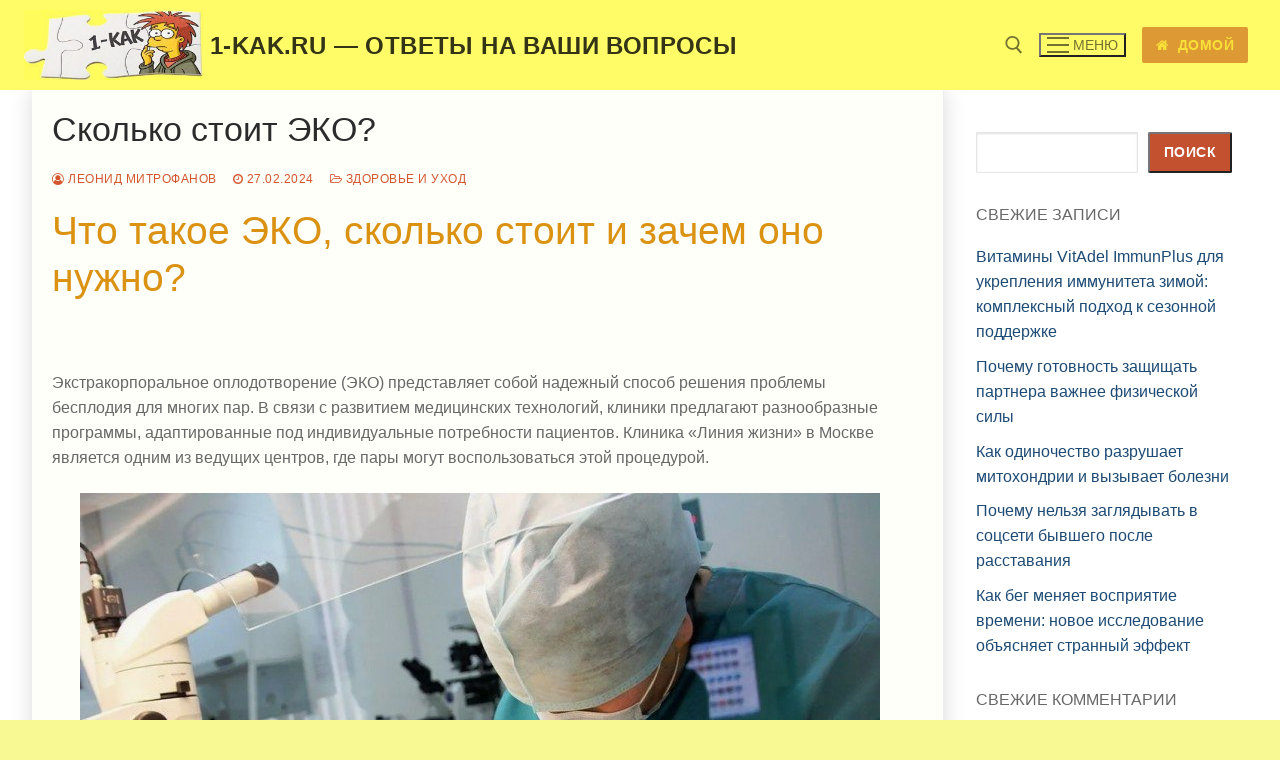

--- FILE ---
content_type: text/html; charset=UTF-8
request_url: https://1-kak.ru/759-skolko-stoit-eko.html
body_size: 22309
content:
<!doctype html>
<html dir="ltr" lang="ru-RU" prefix="og: https://ogp.me/ns#">
<head>
	<meta charset="UTF-8">
	<meta name="viewport" content="width=device-width, initial-scale=1, maximum-scale=10.0, user-scalable=yes">
	<link rel="profile" href="http://gmpg.org/xfn/11">
	<title>Сколько стоит ЭКО? - 1-kak.ru - ответы на ваши вопросы</title>

		<!-- All in One SEO 4.9.3 - aioseo.com -->
	<meta name="description" content="Что такое ЭКО, сколько стоит и зачем оно нужно? Экстракорпоральное оплодотворение (ЭКО) представляет собой надежный способ решения проблемы бесплодия для многих пар. В связи с развитием медицинских технологий, клиники предлагают разнообразные программы, адаптированные под индивидуальные потребности пациентов. Клиника «Линия жизни» в Москве является одним из ведущих центров, где пары могут воспользоваться этой процедурой." />
	<meta name="robots" content="max-image-preview:large" />
	<meta name="author" content="Леонид Митрофанов"/>
	<link rel="canonical" href="https://1-kak.ru/759-skolko-stoit-eko.html" />
	<meta name="generator" content="All in One SEO (AIOSEO) 4.9.3" />
		<meta property="og:locale" content="ru_RU" />
		<meta property="og:site_name" content="1-kak.ru - ответы на ваши вопросы - Портал ответов на вопросы пользователей сети интернет - &quot;что?&quot;, &quot;как?, &quot;почему?&quot;, &quot;зачем?&quot;" />
		<meta property="og:type" content="article" />
		<meta property="og:title" content="Сколько стоит ЭКО? - 1-kak.ru - ответы на ваши вопросы" />
		<meta property="og:description" content="Что такое ЭКО, сколько стоит и зачем оно нужно? Экстракорпоральное оплодотворение (ЭКО) представляет собой надежный способ решения проблемы бесплодия для многих пар. В связи с развитием медицинских технологий, клиники предлагают разнообразные программы, адаптированные под индивидуальные потребности пациентов. Клиника «Линия жизни» в Москве является одним из ведущих центров, где пары могут воспользоваться этой процедурой." />
		<meta property="og:url" content="https://1-kak.ru/759-skolko-stoit-eko.html" />
		<meta property="og:image" content="https://1-kak.ru/wp-content/uploads/2025/06/cropped-1-kak.ru-ikonka-sajta.jpg" />
		<meta property="og:image:secure_url" content="https://1-kak.ru/wp-content/uploads/2025/06/cropped-1-kak.ru-ikonka-sajta.jpg" />
		<meta property="article:published_time" content="-001-11-30T00:00:00+00:00" />
		<meta property="article:modified_time" content="-001-11-30T00:00:00+00:00" />
		<meta name="twitter:card" content="summary_large_image" />
		<meta name="twitter:title" content="Сколько стоит ЭКО? - 1-kak.ru - ответы на ваши вопросы" />
		<meta name="twitter:description" content="Что такое ЭКО, сколько стоит и зачем оно нужно? Экстракорпоральное оплодотворение (ЭКО) представляет собой надежный способ решения проблемы бесплодия для многих пар. В связи с развитием медицинских технологий, клиники предлагают разнообразные программы, адаптированные под индивидуальные потребности пациентов. Клиника «Линия жизни» в Москве является одним из ведущих центров, где пары могут воспользоваться этой процедурой." />
		<meta name="twitter:image" content="https://1-kak.ru/wp-content/uploads/2025/06/cropped-1-kak.ru-ikonka-sajta.jpg" />
		<script type="application/ld+json" class="aioseo-schema">
			{"@context":"https:\/\/schema.org","@graph":[{"@type":"BlogPosting","@id":"https:\/\/1-kak.ru\/759-skolko-stoit-eko.html#blogposting","name":"\u0421\u043a\u043e\u043b\u044c\u043a\u043e \u0441\u0442\u043e\u0438\u0442 \u042d\u041a\u041e? - 1-kak.ru - \u043e\u0442\u0432\u0435\u0442\u044b \u043d\u0430 \u0432\u0430\u0448\u0438 \u0432\u043e\u043f\u0440\u043e\u0441\u044b","headline":"\u0421\u043a\u043e\u043b\u044c\u043a\u043e \u0441\u0442\u043e\u0438\u0442 \u042d\u041a\u041e?","author":{"@id":"https:\/\/1-kak.ru\/author\/leomit#author"},"publisher":{"@id":"https:\/\/1-kak.ru\/#organization"},"image":{"@type":"ImageObject","url":"https:\/\/1-kak.ru\/wp-content\/uploads\/posts\/2024-02\/1709061399_eko-for.jpg","@id":"https:\/\/1-kak.ru\/759-skolko-stoit-eko.html\/#articleImage"},"datePublished":"2024-02-27T22:18:53+03:00","dateModified":"-0001-11-30T00:00:00+03:00","inLanguage":"ru-RU","mainEntityOfPage":{"@id":"https:\/\/1-kak.ru\/759-skolko-stoit-eko.html#webpage"},"isPartOf":{"@id":"https:\/\/1-kak.ru\/759-skolko-stoit-eko.html#webpage"},"articleSection":"\u0417\u0434\u043e\u0440\u043e\u0432\u044c\u0435 \u0438 \u0443\u0445\u043e\u0434"},{"@type":"BreadcrumbList","@id":"https:\/\/1-kak.ru\/759-skolko-stoit-eko.html#breadcrumblist","itemListElement":[{"@type":"ListItem","@id":"https:\/\/1-kak.ru#listItem","position":1,"name":"Home","item":"https:\/\/1-kak.ru","nextItem":{"@type":"ListItem","@id":"https:\/\/1-kak.ru\/category\/zdorove-i-uhod#listItem","name":"\u0417\u0434\u043e\u0440\u043e\u0432\u044c\u0435 \u0438 \u0443\u0445\u043e\u0434"}},{"@type":"ListItem","@id":"https:\/\/1-kak.ru\/category\/zdorove-i-uhod#listItem","position":2,"name":"\u0417\u0434\u043e\u0440\u043e\u0432\u044c\u0435 \u0438 \u0443\u0445\u043e\u0434","item":"https:\/\/1-kak.ru\/category\/zdorove-i-uhod","nextItem":{"@type":"ListItem","@id":"https:\/\/1-kak.ru\/759-skolko-stoit-eko.html#listItem","name":"\u0421\u043a\u043e\u043b\u044c\u043a\u043e \u0441\u0442\u043e\u0438\u0442 \u042d\u041a\u041e?"},"previousItem":{"@type":"ListItem","@id":"https:\/\/1-kak.ru#listItem","name":"Home"}},{"@type":"ListItem","@id":"https:\/\/1-kak.ru\/759-skolko-stoit-eko.html#listItem","position":3,"name":"\u0421\u043a\u043e\u043b\u044c\u043a\u043e \u0441\u0442\u043e\u0438\u0442 \u042d\u041a\u041e?","previousItem":{"@type":"ListItem","@id":"https:\/\/1-kak.ru\/category\/zdorove-i-uhod#listItem","name":"\u0417\u0434\u043e\u0440\u043e\u0432\u044c\u0435 \u0438 \u0443\u0445\u043e\u0434"}}]},{"@type":"Organization","@id":"https:\/\/1-kak.ru\/#organization","name":"1-kak.ru - \u043e\u0442\u0432\u0435\u0442\u044b \u043d\u0430 \u0432\u0430\u0448\u0438 \u0432\u043e\u043f\u0440\u043e\u0441\u044b","description":"\u041f\u043e\u0440\u0442\u0430\u043b \u043e\u0442\u0432\u0435\u0442\u043e\u0432 \u043d\u0430 \u0432\u043e\u043f\u0440\u043e\u0441\u044b \u043f\u043e\u043b\u044c\u0437\u043e\u0432\u0430\u0442\u0435\u043b\u0435\u0439 \u0441\u0435\u0442\u0438 \u0438\u043d\u0442\u0435\u0440\u043d\u0435\u0442 - \"\u0447\u0442\u043e?\", \"\u043a\u0430\u043a?, \"\u043f\u043e\u0447\u0435\u043c\u0443?\", \"\u0437\u0430\u0447\u0435\u043c?\"","url":"https:\/\/1-kak.ru\/","logo":{"@type":"ImageObject","url":"https:\/\/1-kak.ru\/wp-content\/uploads\/2025\/06\/cropped-1-kak.ru-ikonka-sajta.jpg","@id":"https:\/\/1-kak.ru\/759-skolko-stoit-eko.html\/#organizationLogo","width":300,"height":118,"caption":"cropped-1-kak.ru-ikonka-sajta.jpg"},"image":{"@id":"https:\/\/1-kak.ru\/759-skolko-stoit-eko.html\/#organizationLogo"}},{"@type":"Person","@id":"https:\/\/1-kak.ru\/author\/leomit#author","url":"https:\/\/1-kak.ru\/author\/leomit","name":"\u041b\u0435\u043e\u043d\u0438\u0434 \u041c\u0438\u0442\u0440\u043e\u0444\u0430\u043d\u043e\u0432","image":{"@type":"ImageObject","@id":"https:\/\/1-kak.ru\/759-skolko-stoit-eko.html#authorImage","url":"https:\/\/secure.gravatar.com\/avatar\/2eb36081b25b87878fe32bb55162da55b959ab39d9a10935d08fb7aa8929f077?s=96&d=retro&r=g","width":96,"height":96,"caption":"\u041b\u0435\u043e\u043d\u0438\u0434 \u041c\u0438\u0442\u0440\u043e\u0444\u0430\u043d\u043e\u0432"}},{"@type":"WebPage","@id":"https:\/\/1-kak.ru\/759-skolko-stoit-eko.html#webpage","url":"https:\/\/1-kak.ru\/759-skolko-stoit-eko.html","name":"\u0421\u043a\u043e\u043b\u044c\u043a\u043e \u0441\u0442\u043e\u0438\u0442 \u042d\u041a\u041e? - 1-kak.ru - \u043e\u0442\u0432\u0435\u0442\u044b \u043d\u0430 \u0432\u0430\u0448\u0438 \u0432\u043e\u043f\u0440\u043e\u0441\u044b","description":"\u0427\u0442\u043e \u0442\u0430\u043a\u043e\u0435 \u042d\u041a\u041e, \u0441\u043a\u043e\u043b\u044c\u043a\u043e \u0441\u0442\u043e\u0438\u0442 \u0438 \u0437\u0430\u0447\u0435\u043c \u043e\u043d\u043e \u043d\u0443\u0436\u043d\u043e? \u042d\u043a\u0441\u0442\u0440\u0430\u043a\u043e\u0440\u043f\u043e\u0440\u0430\u043b\u044c\u043d\u043e\u0435 \u043e\u043f\u043b\u043e\u0434\u043e\u0442\u0432\u043e\u0440\u0435\u043d\u0438\u0435 (\u042d\u041a\u041e) \u043f\u0440\u0435\u0434\u0441\u0442\u0430\u0432\u043b\u044f\u0435\u0442 \u0441\u043e\u0431\u043e\u0439 \u043d\u0430\u0434\u0435\u0436\u043d\u044b\u0439 \u0441\u043f\u043e\u0441\u043e\u0431 \u0440\u0435\u0448\u0435\u043d\u0438\u044f \u043f\u0440\u043e\u0431\u043b\u0435\u043c\u044b \u0431\u0435\u0441\u043f\u043b\u043e\u0434\u0438\u044f \u0434\u043b\u044f \u043c\u043d\u043e\u0433\u0438\u0445 \u043f\u0430\u0440. \u0412 \u0441\u0432\u044f\u0437\u0438 \u0441 \u0440\u0430\u0437\u0432\u0438\u0442\u0438\u0435\u043c \u043c\u0435\u0434\u0438\u0446\u0438\u043d\u0441\u043a\u0438\u0445 \u0442\u0435\u0445\u043d\u043e\u043b\u043e\u0433\u0438\u0439, \u043a\u043b\u0438\u043d\u0438\u043a\u0438 \u043f\u0440\u0435\u0434\u043b\u0430\u0433\u0430\u044e\u0442 \u0440\u0430\u0437\u043d\u043e\u043e\u0431\u0440\u0430\u0437\u043d\u044b\u0435 \u043f\u0440\u043e\u0433\u0440\u0430\u043c\u043c\u044b, \u0430\u0434\u0430\u043f\u0442\u0438\u0440\u043e\u0432\u0430\u043d\u043d\u044b\u0435 \u043f\u043e\u0434 \u0438\u043d\u0434\u0438\u0432\u0438\u0434\u0443\u0430\u043b\u044c\u043d\u044b\u0435 \u043f\u043e\u0442\u0440\u0435\u0431\u043d\u043e\u0441\u0442\u0438 \u043f\u0430\u0446\u0438\u0435\u043d\u0442\u043e\u0432. \u041a\u043b\u0438\u043d\u0438\u043a\u0430 \u00ab\u041b\u0438\u043d\u0438\u044f \u0436\u0438\u0437\u043d\u0438\u00bb \u0432 \u041c\u043e\u0441\u043a\u0432\u0435 \u044f\u0432\u043b\u044f\u0435\u0442\u0441\u044f \u043e\u0434\u043d\u0438\u043c \u0438\u0437 \u0432\u0435\u0434\u0443\u0449\u0438\u0445 \u0446\u0435\u043d\u0442\u0440\u043e\u0432, \u0433\u0434\u0435 \u043f\u0430\u0440\u044b \u043c\u043e\u0433\u0443\u0442 \u0432\u043e\u0441\u043f\u043e\u043b\u044c\u0437\u043e\u0432\u0430\u0442\u044c\u0441\u044f \u044d\u0442\u043e\u0439 \u043f\u0440\u043e\u0446\u0435\u0434\u0443\u0440\u043e\u0439.","inLanguage":"ru-RU","isPartOf":{"@id":"https:\/\/1-kak.ru\/#website"},"breadcrumb":{"@id":"https:\/\/1-kak.ru\/759-skolko-stoit-eko.html#breadcrumblist"},"author":{"@id":"https:\/\/1-kak.ru\/author\/leomit#author"},"creator":{"@id":"https:\/\/1-kak.ru\/author\/leomit#author"},"datePublished":"2024-02-27T22:18:53+03:00","dateModified":"-0001-11-30T00:00:00+03:00"},{"@type":"WebSite","@id":"https:\/\/1-kak.ru\/#website","url":"https:\/\/1-kak.ru\/","name":"1-kak.ru - \u043e\u0442\u0432\u0435\u0442\u044b \u043d\u0430 \u0432\u0430\u0448\u0438 \u0432\u043e\u043f\u0440\u043e\u0441\u044b","description":"\u041f\u043e\u0440\u0442\u0430\u043b \u043e\u0442\u0432\u0435\u0442\u043e\u0432 \u043d\u0430 \u0432\u043e\u043f\u0440\u043e\u0441\u044b \u043f\u043e\u043b\u044c\u0437\u043e\u0432\u0430\u0442\u0435\u043b\u0435\u0439 \u0441\u0435\u0442\u0438 \u0438\u043d\u0442\u0435\u0440\u043d\u0435\u0442 - \"\u0447\u0442\u043e?\", \"\u043a\u0430\u043a?, \"\u043f\u043e\u0447\u0435\u043c\u0443?\", \"\u0437\u0430\u0447\u0435\u043c?\"","inLanguage":"ru-RU","publisher":{"@id":"https:\/\/1-kak.ru\/#organization"}}]}
		</script>
		<!-- All in One SEO -->

<link rel="alternate" type="application/rss+xml" title="1-kak.ru - ответы на ваши вопросы &raquo; Лента" href="https://1-kak.ru/feed" />
<link rel="alternate" type="application/rss+xml" title="1-kak.ru - ответы на ваши вопросы &raquo; Лента комментариев" href="https://1-kak.ru/comments/feed" />
<link rel="alternate" type="application/rss+xml" title="1-kak.ru - ответы на ваши вопросы &raquo; Лента комментариев к &laquo;Сколько стоит ЭКО?&raquo;" href="https://1-kak.ru/759-skolko-stoit-eko.html/feed" />
<link rel="alternate" title="oEmbed (JSON)" type="application/json+oembed" href="https://1-kak.ru/wp-json/oembed/1.0/embed?url=https%3A%2F%2F1-kak.ru%2F759-skolko-stoit-eko.html" />
<link rel="alternate" title="oEmbed (XML)" type="text/xml+oembed" href="https://1-kak.ru/wp-json/oembed/1.0/embed?url=https%3A%2F%2F1-kak.ru%2F759-skolko-stoit-eko.html&#038;format=xml" />
		<style>
			.lazyload,
			.lazyloading {
				max-width: 100%;
			}
		</style>
		<style id='wp-img-auto-sizes-contain-inline-css' type='text/css'>
img:is([sizes=auto i],[sizes^="auto," i]){contain-intrinsic-size:3000px 1500px}
/*# sourceURL=wp-img-auto-sizes-contain-inline-css */
</style>
<style id='wp-emoji-styles-inline-css' type='text/css'>

	img.wp-smiley, img.emoji {
		display: inline !important;
		border: none !important;
		box-shadow: none !important;
		height: 1em !important;
		width: 1em !important;
		margin: 0 0.07em !important;
		vertical-align: -0.1em !important;
		background: none !important;
		padding: 0 !important;
	}
/*# sourceURL=wp-emoji-styles-inline-css */
</style>
<style id='wp-block-library-inline-css' type='text/css'>
:root{--wp-block-synced-color:#7a00df;--wp-block-synced-color--rgb:122,0,223;--wp-bound-block-color:var(--wp-block-synced-color);--wp-editor-canvas-background:#ddd;--wp-admin-theme-color:#007cba;--wp-admin-theme-color--rgb:0,124,186;--wp-admin-theme-color-darker-10:#006ba1;--wp-admin-theme-color-darker-10--rgb:0,107,160.5;--wp-admin-theme-color-darker-20:#005a87;--wp-admin-theme-color-darker-20--rgb:0,90,135;--wp-admin-border-width-focus:2px}@media (min-resolution:192dpi){:root{--wp-admin-border-width-focus:1.5px}}.wp-element-button{cursor:pointer}:root .has-very-light-gray-background-color{background-color:#eee}:root .has-very-dark-gray-background-color{background-color:#313131}:root .has-very-light-gray-color{color:#eee}:root .has-very-dark-gray-color{color:#313131}:root .has-vivid-green-cyan-to-vivid-cyan-blue-gradient-background{background:linear-gradient(135deg,#00d084,#0693e3)}:root .has-purple-crush-gradient-background{background:linear-gradient(135deg,#34e2e4,#4721fb 50%,#ab1dfe)}:root .has-hazy-dawn-gradient-background{background:linear-gradient(135deg,#faaca8,#dad0ec)}:root .has-subdued-olive-gradient-background{background:linear-gradient(135deg,#fafae1,#67a671)}:root .has-atomic-cream-gradient-background{background:linear-gradient(135deg,#fdd79a,#004a59)}:root .has-nightshade-gradient-background{background:linear-gradient(135deg,#330968,#31cdcf)}:root .has-midnight-gradient-background{background:linear-gradient(135deg,#020381,#2874fc)}:root{--wp--preset--font-size--normal:16px;--wp--preset--font-size--huge:42px}.has-regular-font-size{font-size:1em}.has-larger-font-size{font-size:2.625em}.has-normal-font-size{font-size:var(--wp--preset--font-size--normal)}.has-huge-font-size{font-size:var(--wp--preset--font-size--huge)}.has-text-align-center{text-align:center}.has-text-align-left{text-align:left}.has-text-align-right{text-align:right}.has-fit-text{white-space:nowrap!important}#end-resizable-editor-section{display:none}.aligncenter{clear:both}.items-justified-left{justify-content:flex-start}.items-justified-center{justify-content:center}.items-justified-right{justify-content:flex-end}.items-justified-space-between{justify-content:space-between}.screen-reader-text{border:0;clip-path:inset(50%);height:1px;margin:-1px;overflow:hidden;padding:0;position:absolute;width:1px;word-wrap:normal!important}.screen-reader-text:focus{background-color:#ddd;clip-path:none;color:#444;display:block;font-size:1em;height:auto;left:5px;line-height:normal;padding:15px 23px 14px;text-decoration:none;top:5px;width:auto;z-index:100000}html :where(.has-border-color){border-style:solid}html :where([style*=border-top-color]){border-top-style:solid}html :where([style*=border-right-color]){border-right-style:solid}html :where([style*=border-bottom-color]){border-bottom-style:solid}html :where([style*=border-left-color]){border-left-style:solid}html :where([style*=border-width]){border-style:solid}html :where([style*=border-top-width]){border-top-style:solid}html :where([style*=border-right-width]){border-right-style:solid}html :where([style*=border-bottom-width]){border-bottom-style:solid}html :where([style*=border-left-width]){border-left-style:solid}html :where(img[class*=wp-image-]){height:auto;max-width:100%}:where(figure){margin:0 0 1em}html :where(.is-position-sticky){--wp-admin--admin-bar--position-offset:var(--wp-admin--admin-bar--height,0px)}@media screen and (max-width:600px){html :where(.is-position-sticky){--wp-admin--admin-bar--position-offset:0px}}

/*# sourceURL=wp-block-library-inline-css */
</style><style id='wp-block-categories-inline-css' type='text/css'>
.wp-block-categories{box-sizing:border-box}.wp-block-categories.alignleft{margin-right:2em}.wp-block-categories.alignright{margin-left:2em}.wp-block-categories.wp-block-categories-dropdown.aligncenter{text-align:center}.wp-block-categories .wp-block-categories__label{display:block;width:100%}
/*# sourceURL=https://1-kak.ru/wp-includes/blocks/categories/style.min.css */
</style>
<style id='wp-block-heading-inline-css' type='text/css'>
h1:where(.wp-block-heading).has-background,h2:where(.wp-block-heading).has-background,h3:where(.wp-block-heading).has-background,h4:where(.wp-block-heading).has-background,h5:where(.wp-block-heading).has-background,h6:where(.wp-block-heading).has-background{padding:1.25em 2.375em}h1.has-text-align-left[style*=writing-mode]:where([style*=vertical-lr]),h1.has-text-align-right[style*=writing-mode]:where([style*=vertical-rl]),h2.has-text-align-left[style*=writing-mode]:where([style*=vertical-lr]),h2.has-text-align-right[style*=writing-mode]:where([style*=vertical-rl]),h3.has-text-align-left[style*=writing-mode]:where([style*=vertical-lr]),h3.has-text-align-right[style*=writing-mode]:where([style*=vertical-rl]),h4.has-text-align-left[style*=writing-mode]:where([style*=vertical-lr]),h4.has-text-align-right[style*=writing-mode]:where([style*=vertical-rl]),h5.has-text-align-left[style*=writing-mode]:where([style*=vertical-lr]),h5.has-text-align-right[style*=writing-mode]:where([style*=vertical-rl]),h6.has-text-align-left[style*=writing-mode]:where([style*=vertical-lr]),h6.has-text-align-right[style*=writing-mode]:where([style*=vertical-rl]){rotate:180deg}
/*# sourceURL=https://1-kak.ru/wp-includes/blocks/heading/style.min.css */
</style>
<style id='wp-block-latest-comments-inline-css' type='text/css'>
ol.wp-block-latest-comments{box-sizing:border-box;margin-left:0}:where(.wp-block-latest-comments:not([style*=line-height] .wp-block-latest-comments__comment)){line-height:1.1}:where(.wp-block-latest-comments:not([style*=line-height] .wp-block-latest-comments__comment-excerpt p)){line-height:1.8}.has-dates :where(.wp-block-latest-comments:not([style*=line-height])),.has-excerpts :where(.wp-block-latest-comments:not([style*=line-height])){line-height:1.5}.wp-block-latest-comments .wp-block-latest-comments{padding-left:0}.wp-block-latest-comments__comment{list-style:none;margin-bottom:1em}.has-avatars .wp-block-latest-comments__comment{list-style:none;min-height:2.25em}.has-avatars .wp-block-latest-comments__comment .wp-block-latest-comments__comment-excerpt,.has-avatars .wp-block-latest-comments__comment .wp-block-latest-comments__comment-meta{margin-left:3.25em}.wp-block-latest-comments__comment-excerpt p{font-size:.875em;margin:.36em 0 1.4em}.wp-block-latest-comments__comment-date{display:block;font-size:.75em}.wp-block-latest-comments .avatar,.wp-block-latest-comments__comment-avatar{border-radius:1.5em;display:block;float:left;height:2.5em;margin-right:.75em;width:2.5em}.wp-block-latest-comments[class*=-font-size] a,.wp-block-latest-comments[style*=font-size] a{font-size:inherit}
/*# sourceURL=https://1-kak.ru/wp-includes/blocks/latest-comments/style.min.css */
</style>
<style id='wp-block-latest-posts-inline-css' type='text/css'>
.wp-block-latest-posts{box-sizing:border-box}.wp-block-latest-posts.alignleft{margin-right:2em}.wp-block-latest-posts.alignright{margin-left:2em}.wp-block-latest-posts.wp-block-latest-posts__list{list-style:none}.wp-block-latest-posts.wp-block-latest-posts__list li{clear:both;overflow-wrap:break-word}.wp-block-latest-posts.is-grid{display:flex;flex-wrap:wrap}.wp-block-latest-posts.is-grid li{margin:0 1.25em 1.25em 0;width:100%}@media (min-width:600px){.wp-block-latest-posts.columns-2 li{width:calc(50% - .625em)}.wp-block-latest-posts.columns-2 li:nth-child(2n){margin-right:0}.wp-block-latest-posts.columns-3 li{width:calc(33.33333% - .83333em)}.wp-block-latest-posts.columns-3 li:nth-child(3n){margin-right:0}.wp-block-latest-posts.columns-4 li{width:calc(25% - .9375em)}.wp-block-latest-posts.columns-4 li:nth-child(4n){margin-right:0}.wp-block-latest-posts.columns-5 li{width:calc(20% - 1em)}.wp-block-latest-posts.columns-5 li:nth-child(5n){margin-right:0}.wp-block-latest-posts.columns-6 li{width:calc(16.66667% - 1.04167em)}.wp-block-latest-posts.columns-6 li:nth-child(6n){margin-right:0}}:root :where(.wp-block-latest-posts.is-grid){padding:0}:root :where(.wp-block-latest-posts.wp-block-latest-posts__list){padding-left:0}.wp-block-latest-posts__post-author,.wp-block-latest-posts__post-date{display:block;font-size:.8125em}.wp-block-latest-posts__post-excerpt,.wp-block-latest-posts__post-full-content{margin-bottom:1em;margin-top:.5em}.wp-block-latest-posts__featured-image a{display:inline-block}.wp-block-latest-posts__featured-image img{height:auto;max-width:100%;width:auto}.wp-block-latest-posts__featured-image.alignleft{float:left;margin-right:1em}.wp-block-latest-posts__featured-image.alignright{float:right;margin-left:1em}.wp-block-latest-posts__featured-image.aligncenter{margin-bottom:1em;text-align:center}
/*# sourceURL=https://1-kak.ru/wp-includes/blocks/latest-posts/style.min.css */
</style>
<style id='wp-block-search-inline-css' type='text/css'>
.wp-block-search__button{margin-left:10px;word-break:normal}.wp-block-search__button.has-icon{line-height:0}.wp-block-search__button svg{height:1.25em;min-height:24px;min-width:24px;width:1.25em;fill:currentColor;vertical-align:text-bottom}:where(.wp-block-search__button){border:1px solid #ccc;padding:6px 10px}.wp-block-search__inside-wrapper{display:flex;flex:auto;flex-wrap:nowrap;max-width:100%}.wp-block-search__label{width:100%}.wp-block-search.wp-block-search__button-only .wp-block-search__button{box-sizing:border-box;display:flex;flex-shrink:0;justify-content:center;margin-left:0;max-width:100%}.wp-block-search.wp-block-search__button-only .wp-block-search__inside-wrapper{min-width:0!important;transition-property:width}.wp-block-search.wp-block-search__button-only .wp-block-search__input{flex-basis:100%;transition-duration:.3s}.wp-block-search.wp-block-search__button-only.wp-block-search__searchfield-hidden,.wp-block-search.wp-block-search__button-only.wp-block-search__searchfield-hidden .wp-block-search__inside-wrapper{overflow:hidden}.wp-block-search.wp-block-search__button-only.wp-block-search__searchfield-hidden .wp-block-search__input{border-left-width:0!important;border-right-width:0!important;flex-basis:0;flex-grow:0;margin:0;min-width:0!important;padding-left:0!important;padding-right:0!important;width:0!important}:where(.wp-block-search__input){appearance:none;border:1px solid #949494;flex-grow:1;font-family:inherit;font-size:inherit;font-style:inherit;font-weight:inherit;letter-spacing:inherit;line-height:inherit;margin-left:0;margin-right:0;min-width:3rem;padding:8px;text-decoration:unset!important;text-transform:inherit}:where(.wp-block-search__button-inside .wp-block-search__inside-wrapper){background-color:#fff;border:1px solid #949494;box-sizing:border-box;padding:4px}:where(.wp-block-search__button-inside .wp-block-search__inside-wrapper) .wp-block-search__input{border:none;border-radius:0;padding:0 4px}:where(.wp-block-search__button-inside .wp-block-search__inside-wrapper) .wp-block-search__input:focus{outline:none}:where(.wp-block-search__button-inside .wp-block-search__inside-wrapper) :where(.wp-block-search__button){padding:4px 8px}.wp-block-search.aligncenter .wp-block-search__inside-wrapper{margin:auto}.wp-block[data-align=right] .wp-block-search.wp-block-search__button-only .wp-block-search__inside-wrapper{float:right}
/*# sourceURL=https://1-kak.ru/wp-includes/blocks/search/style.min.css */
</style>
<style id='wp-block-group-inline-css' type='text/css'>
.wp-block-group{box-sizing:border-box}:where(.wp-block-group.wp-block-group-is-layout-constrained){position:relative}
/*# sourceURL=https://1-kak.ru/wp-includes/blocks/group/style.min.css */
</style>
<style id='global-styles-inline-css' type='text/css'>
:root{--wp--preset--aspect-ratio--square: 1;--wp--preset--aspect-ratio--4-3: 4/3;--wp--preset--aspect-ratio--3-4: 3/4;--wp--preset--aspect-ratio--3-2: 3/2;--wp--preset--aspect-ratio--2-3: 2/3;--wp--preset--aspect-ratio--16-9: 16/9;--wp--preset--aspect-ratio--9-16: 9/16;--wp--preset--color--black: #000000;--wp--preset--color--cyan-bluish-gray: #abb8c3;--wp--preset--color--white: #ffffff;--wp--preset--color--pale-pink: #f78da7;--wp--preset--color--vivid-red: #cf2e2e;--wp--preset--color--luminous-vivid-orange: #ff6900;--wp--preset--color--luminous-vivid-amber: #fcb900;--wp--preset--color--light-green-cyan: #7bdcb5;--wp--preset--color--vivid-green-cyan: #00d084;--wp--preset--color--pale-cyan-blue: #8ed1fc;--wp--preset--color--vivid-cyan-blue: #0693e3;--wp--preset--color--vivid-purple: #9b51e0;--wp--preset--gradient--vivid-cyan-blue-to-vivid-purple: linear-gradient(135deg,rgb(6,147,227) 0%,rgb(155,81,224) 100%);--wp--preset--gradient--light-green-cyan-to-vivid-green-cyan: linear-gradient(135deg,rgb(122,220,180) 0%,rgb(0,208,130) 100%);--wp--preset--gradient--luminous-vivid-amber-to-luminous-vivid-orange: linear-gradient(135deg,rgb(252,185,0) 0%,rgb(255,105,0) 100%);--wp--preset--gradient--luminous-vivid-orange-to-vivid-red: linear-gradient(135deg,rgb(255,105,0) 0%,rgb(207,46,46) 100%);--wp--preset--gradient--very-light-gray-to-cyan-bluish-gray: linear-gradient(135deg,rgb(238,238,238) 0%,rgb(169,184,195) 100%);--wp--preset--gradient--cool-to-warm-spectrum: linear-gradient(135deg,rgb(74,234,220) 0%,rgb(151,120,209) 20%,rgb(207,42,186) 40%,rgb(238,44,130) 60%,rgb(251,105,98) 80%,rgb(254,248,76) 100%);--wp--preset--gradient--blush-light-purple: linear-gradient(135deg,rgb(255,206,236) 0%,rgb(152,150,240) 100%);--wp--preset--gradient--blush-bordeaux: linear-gradient(135deg,rgb(254,205,165) 0%,rgb(254,45,45) 50%,rgb(107,0,62) 100%);--wp--preset--gradient--luminous-dusk: linear-gradient(135deg,rgb(255,203,112) 0%,rgb(199,81,192) 50%,rgb(65,88,208) 100%);--wp--preset--gradient--pale-ocean: linear-gradient(135deg,rgb(255,245,203) 0%,rgb(182,227,212) 50%,rgb(51,167,181) 100%);--wp--preset--gradient--electric-grass: linear-gradient(135deg,rgb(202,248,128) 0%,rgb(113,206,126) 100%);--wp--preset--gradient--midnight: linear-gradient(135deg,rgb(2,3,129) 0%,rgb(40,116,252) 100%);--wp--preset--font-size--small: 13px;--wp--preset--font-size--medium: 20px;--wp--preset--font-size--large: 36px;--wp--preset--font-size--x-large: 42px;--wp--preset--spacing--20: 0.44rem;--wp--preset--spacing--30: 0.67rem;--wp--preset--spacing--40: 1rem;--wp--preset--spacing--50: 1.5rem;--wp--preset--spacing--60: 2.25rem;--wp--preset--spacing--70: 3.38rem;--wp--preset--spacing--80: 5.06rem;--wp--preset--shadow--natural: 6px 6px 9px rgba(0, 0, 0, 0.2);--wp--preset--shadow--deep: 12px 12px 50px rgba(0, 0, 0, 0.4);--wp--preset--shadow--sharp: 6px 6px 0px rgba(0, 0, 0, 0.2);--wp--preset--shadow--outlined: 6px 6px 0px -3px rgb(255, 255, 255), 6px 6px rgb(0, 0, 0);--wp--preset--shadow--crisp: 6px 6px 0px rgb(0, 0, 0);}:where(.is-layout-flex){gap: 0.5em;}:where(.is-layout-grid){gap: 0.5em;}body .is-layout-flex{display: flex;}.is-layout-flex{flex-wrap: wrap;align-items: center;}.is-layout-flex > :is(*, div){margin: 0;}body .is-layout-grid{display: grid;}.is-layout-grid > :is(*, div){margin: 0;}:where(.wp-block-columns.is-layout-flex){gap: 2em;}:where(.wp-block-columns.is-layout-grid){gap: 2em;}:where(.wp-block-post-template.is-layout-flex){gap: 1.25em;}:where(.wp-block-post-template.is-layout-grid){gap: 1.25em;}.has-black-color{color: var(--wp--preset--color--black) !important;}.has-cyan-bluish-gray-color{color: var(--wp--preset--color--cyan-bluish-gray) !important;}.has-white-color{color: var(--wp--preset--color--white) !important;}.has-pale-pink-color{color: var(--wp--preset--color--pale-pink) !important;}.has-vivid-red-color{color: var(--wp--preset--color--vivid-red) !important;}.has-luminous-vivid-orange-color{color: var(--wp--preset--color--luminous-vivid-orange) !important;}.has-luminous-vivid-amber-color{color: var(--wp--preset--color--luminous-vivid-amber) !important;}.has-light-green-cyan-color{color: var(--wp--preset--color--light-green-cyan) !important;}.has-vivid-green-cyan-color{color: var(--wp--preset--color--vivid-green-cyan) !important;}.has-pale-cyan-blue-color{color: var(--wp--preset--color--pale-cyan-blue) !important;}.has-vivid-cyan-blue-color{color: var(--wp--preset--color--vivid-cyan-blue) !important;}.has-vivid-purple-color{color: var(--wp--preset--color--vivid-purple) !important;}.has-black-background-color{background-color: var(--wp--preset--color--black) !important;}.has-cyan-bluish-gray-background-color{background-color: var(--wp--preset--color--cyan-bluish-gray) !important;}.has-white-background-color{background-color: var(--wp--preset--color--white) !important;}.has-pale-pink-background-color{background-color: var(--wp--preset--color--pale-pink) !important;}.has-vivid-red-background-color{background-color: var(--wp--preset--color--vivid-red) !important;}.has-luminous-vivid-orange-background-color{background-color: var(--wp--preset--color--luminous-vivid-orange) !important;}.has-luminous-vivid-amber-background-color{background-color: var(--wp--preset--color--luminous-vivid-amber) !important;}.has-light-green-cyan-background-color{background-color: var(--wp--preset--color--light-green-cyan) !important;}.has-vivid-green-cyan-background-color{background-color: var(--wp--preset--color--vivid-green-cyan) !important;}.has-pale-cyan-blue-background-color{background-color: var(--wp--preset--color--pale-cyan-blue) !important;}.has-vivid-cyan-blue-background-color{background-color: var(--wp--preset--color--vivid-cyan-blue) !important;}.has-vivid-purple-background-color{background-color: var(--wp--preset--color--vivid-purple) !important;}.has-black-border-color{border-color: var(--wp--preset--color--black) !important;}.has-cyan-bluish-gray-border-color{border-color: var(--wp--preset--color--cyan-bluish-gray) !important;}.has-white-border-color{border-color: var(--wp--preset--color--white) !important;}.has-pale-pink-border-color{border-color: var(--wp--preset--color--pale-pink) !important;}.has-vivid-red-border-color{border-color: var(--wp--preset--color--vivid-red) !important;}.has-luminous-vivid-orange-border-color{border-color: var(--wp--preset--color--luminous-vivid-orange) !important;}.has-luminous-vivid-amber-border-color{border-color: var(--wp--preset--color--luminous-vivid-amber) !important;}.has-light-green-cyan-border-color{border-color: var(--wp--preset--color--light-green-cyan) !important;}.has-vivid-green-cyan-border-color{border-color: var(--wp--preset--color--vivid-green-cyan) !important;}.has-pale-cyan-blue-border-color{border-color: var(--wp--preset--color--pale-cyan-blue) !important;}.has-vivid-cyan-blue-border-color{border-color: var(--wp--preset--color--vivid-cyan-blue) !important;}.has-vivid-purple-border-color{border-color: var(--wp--preset--color--vivid-purple) !important;}.has-vivid-cyan-blue-to-vivid-purple-gradient-background{background: var(--wp--preset--gradient--vivid-cyan-blue-to-vivid-purple) !important;}.has-light-green-cyan-to-vivid-green-cyan-gradient-background{background: var(--wp--preset--gradient--light-green-cyan-to-vivid-green-cyan) !important;}.has-luminous-vivid-amber-to-luminous-vivid-orange-gradient-background{background: var(--wp--preset--gradient--luminous-vivid-amber-to-luminous-vivid-orange) !important;}.has-luminous-vivid-orange-to-vivid-red-gradient-background{background: var(--wp--preset--gradient--luminous-vivid-orange-to-vivid-red) !important;}.has-very-light-gray-to-cyan-bluish-gray-gradient-background{background: var(--wp--preset--gradient--very-light-gray-to-cyan-bluish-gray) !important;}.has-cool-to-warm-spectrum-gradient-background{background: var(--wp--preset--gradient--cool-to-warm-spectrum) !important;}.has-blush-light-purple-gradient-background{background: var(--wp--preset--gradient--blush-light-purple) !important;}.has-blush-bordeaux-gradient-background{background: var(--wp--preset--gradient--blush-bordeaux) !important;}.has-luminous-dusk-gradient-background{background: var(--wp--preset--gradient--luminous-dusk) !important;}.has-pale-ocean-gradient-background{background: var(--wp--preset--gradient--pale-ocean) !important;}.has-electric-grass-gradient-background{background: var(--wp--preset--gradient--electric-grass) !important;}.has-midnight-gradient-background{background: var(--wp--preset--gradient--midnight) !important;}.has-small-font-size{font-size: var(--wp--preset--font-size--small) !important;}.has-medium-font-size{font-size: var(--wp--preset--font-size--medium) !important;}.has-large-font-size{font-size: var(--wp--preset--font-size--large) !important;}.has-x-large-font-size{font-size: var(--wp--preset--font-size--x-large) !important;}
/*# sourceURL=global-styles-inline-css */
</style>

<style id='classic-theme-styles-inline-css' type='text/css'>
/*! This file is auto-generated */
.wp-block-button__link{color:#fff;background-color:#32373c;border-radius:9999px;box-shadow:none;text-decoration:none;padding:calc(.667em + 2px) calc(1.333em + 2px);font-size:1.125em}.wp-block-file__button{background:#32373c;color:#fff;text-decoration:none}
/*# sourceURL=/wp-includes/css/classic-themes.min.css */
</style>
<link rel='stylesheet' id='font-awesome-css' href='https://1-kak.ru/wp-content/themes/customify/assets/fonts/font-awesome/css/font-awesome.min.css?ver=5.0.0' type='text/css' media='all' />
<link rel='stylesheet' id='customify-style-css' href='https://1-kak.ru/wp-content/themes/customify/style.min.css?ver=0.4.10' type='text/css' media='all' />
<style id='customify-style-inline-css' type='text/css'>
.header-top .header--row-inner,body:not(.fl-builder-edit) .button,body:not(.fl-builder-edit) button:not(.menu-mobile-toggle, .components-button, .customize-partial-edit-shortcut-button),body:not(.fl-builder-edit) input[type="button"]:not(.ed_button),button.button,input[type="button"]:not(.ed_button, .components-button, .customize-partial-edit-shortcut-button),input[type="reset"]:not(.components-button, .customize-partial-edit-shortcut-button),input[type="submit"]:not(.components-button, .customize-partial-edit-shortcut-button),.pagination .nav-links > *:hover,.pagination .nav-links span,.nav-menu-desktop.style-full-height .primary-menu-ul > li.current-menu-item > a,.nav-menu-desktop.style-full-height .primary-menu-ul > li.current-menu-ancestor > a,.nav-menu-desktop.style-full-height .primary-menu-ul > li > a:hover,.posts-layout .readmore-button:hover{    background-color: #efc621;}.posts-layout .readmore-button {color: #efc621;}.pagination .nav-links > *:hover,.pagination .nav-links span,.entry-single .tags-links a:hover,.entry-single .cat-links a:hover,.posts-layout .readmore-button,.posts-layout .readmore-button:hover{    border-color: #efc621;}.customify-builder-btn{    background-color: #bc532d;}body{    color: #686868;}abbr, acronym {    border-bottom-color: #686868;}a                {                    color: #1e4b75;}a:hover,a:focus,.link-meta:hover, .link-meta a:hover{    color: #dd3333;}h2 + h3,.comments-area h2 + .comments-title,.h2 + h3,.comments-area .h2 + .comments-title,.page-breadcrumb {    border-top-color: #eaecee;}blockquote,.site-content .widget-area .menu li.current-menu-item > a:before{    border-left-color: #eaecee;}@media screen and (min-width: 64em) {    .comment-list .children li.comment {        border-left-color: #eaecee;    }    .comment-list .children li.comment:after {        background-color: #eaecee;    }}.page-titlebar, .page-breadcrumb,.posts-layout .entry-inner {    border-bottom-color: #eaecee;}.header-search-form .search-field,.entry-content .page-links a,.header-search-modal,.pagination .nav-links > *,.entry-footer .tags-links a, .entry-footer .cat-links a,.search .content-area article,.site-content .widget-area .menu li.current-menu-item > a,.posts-layout .entry-inner,.post-navigation .nav-links,article.comment .comment-meta,.widget-area .widget_pages li a, .widget-area .widget_categories li a, .widget-area .widget_archive li a, .widget-area .widget_meta li a, .widget-area .widget_nav_menu li a, .widget-area .widget_product_categories li a, .widget-area .widget_recent_entries li a, .widget-area .widget_rss li a,.widget-area .widget_recent_comments li{    border-color: #eaecee;}.header-search-modal::before {    border-top-color: #eaecee;    border-left-color: #eaecee;}@media screen and (min-width: 48em) {    .content-sidebar.sidebar_vertical_border .content-area {        border-right-color: #eaecee;    }    .sidebar-content.sidebar_vertical_border .content-area {        border-left-color: #eaecee;    }    .sidebar-sidebar-content.sidebar_vertical_border .sidebar-primary {        border-right-color: #eaecee;    }    .sidebar-sidebar-content.sidebar_vertical_border .sidebar-secondary {        border-right-color: #eaecee;    }    .content-sidebar-sidebar.sidebar_vertical_border .sidebar-primary {        border-left-color: #eaecee;    }    .content-sidebar-sidebar.sidebar_vertical_border .sidebar-secondary {        border-left-color: #eaecee;    }    .sidebar-content-sidebar.sidebar_vertical_border .content-area {        border-left-color: #eaecee;        border-right-color: #eaecee;    }    .sidebar-content-sidebar.sidebar_vertical_border .content-area {        border-left-color: #eaecee;        border-right-color: #eaecee;    }}article.comment .comment-post-author {background: #d35630;}.pagination .nav-links > *,.link-meta,.link-meta a,.color-meta,.entry-single .tags-links:before,.entry-single .cats-links:before{    color: #d35630;}h1, h2, h3, h4, h5, h6 { color: #db9213;}.site-content .widget-title { color: #db9213;}#page-cover {background-image: url("https://1-kak.ru/wp-content/themes/customify/assets/images/default-cover.jpg");}.header--row:not(.header--transparent).header-main .header--row-inner  {background-color: #fffc68;box-shadow: 0px 0px 0px 0px #ffffff ;;} .header--row:not(.header--transparent).header-bottom .header--row-inner  {background-color: #e0a716;} .sub-menu .li-duplicator {display:none !important;}.header-search_icon-item .header-search-modal  {border-style: solid;} .header-search_icon-item .search-field  {border-style: solid;} .dark-mode .header-search_box-item .search-form-fields, .header-search_box-item .search-form-fields  {border-style: solid;} a.item--button  {color: #f9e039; text-decoration-color: #f9e039;background-color: #dd9933;box-shadow: 0px 0px 0px 0px #db5932 ;;} body  {background-color: #f9f993;} .site-content .content-area  {background-color: #FFFFFF;} /* CSS for desktop */#page-cover .page-cover-inner {min-height: 300px;}.header--row.header-top .customify-grid, .header--row.header-top .style-full-height .primary-menu-ul > li > a {min-height: 0px;}.header--row.header-main .customify-grid, .header--row.header-main .style-full-height .primary-menu-ul > li > a {min-height: 90px;}.header--row.header-bottom .customify-grid, .header--row.header-bottom .style-full-height .primary-menu-ul > li > a {min-height: 55px;}.site-header .site-branding img { max-width: 179px; } .site-header .cb-row--mobile .site-branding img { width: 179px; }.header--row .builder-item--logo, .builder-item.builder-item--group .item--inner.builder-item--logo {margin-top: 0px;margin-right: 0px;margin-bottom: 0px;margin-left: 0px;}.header--row .builder-first--nav-icon {text-align: right;}.header-search_icon-item .search-submit {margin-left: -40px;}.header-search_box-item .search-submit{margin-left: -40px;} .header-search_box-item .woo_bootster_search .search-submit{margin-left: -40px;} .header-search_box-item .header-search-form button.search-submit{margin-left:-40px;}.header--row .builder-first--primary-menu {text-align: right;}/* CSS for tablet */@media screen and (max-width: 1024px) { #page-cover .page-cover-inner {min-height: 250px;}.header--row .builder-first--nav-icon {text-align: right;}.header-search_icon-item .search-submit {margin-left: -40px;}.header-search_box-item .search-submit{margin-left: -40px;} .header-search_box-item .woo_bootster_search .search-submit{margin-left: -40px;} .header-search_box-item .header-search-form button.search-submit{margin-left:-40px;} }/* CSS for mobile */@media screen and (max-width: 568px) { #page-cover .page-cover-inner {min-height: 200px;}.header--row.header-top .customify-grid, .header--row.header-top .style-full-height .primary-menu-ul > li > a {min-height: 98px;}.header--row.header-main .customify-grid, .header--row.header-main .style-full-height .primary-menu-ul > li > a {min-height: 40px;}.site-header .site-branding img { max-width: 400px; } .site-header .cb-row--mobile .site-branding img { width: 400px; }.header--row .builder-first--nav-icon {text-align: right;}.header-search_icon-item .search-submit {margin-left: -40px;}.header-search_box-item .search-submit{margin-left: -40px;} .header-search_box-item .woo_bootster_search .search-submit{margin-left: -40px;} .header-search_box-item .header-search-form button.search-submit{margin-left:-40px;} }
/*# sourceURL=customify-style-inline-css */
</style>
<link rel="https://api.w.org/" href="https://1-kak.ru/wp-json/" /><link rel="alternate" title="JSON" type="application/json" href="https://1-kak.ru/wp-json/wp/v2/posts/759" /><link rel="EditURI" type="application/rsd+xml" title="RSD" href="https://1-kak.ru/xmlrpc.php?rsd" />
<meta name="generator" content="WordPress 6.9" />
<link rel='shortlink' href='https://1-kak.ru/?p=759' />
		<script>
			document.documentElement.className = document.documentElement.className.replace('no-js', 'js');
		</script>
				<style>
			.no-js img.lazyload {
				display: none;
			}

			figure.wp-block-image img.lazyloading {
				min-width: 150px;
			}

			.lazyload,
			.lazyloading {
				--smush-placeholder-width: 100px;
				--smush-placeholder-aspect-ratio: 1/1;
				width: var(--smush-image-width, var(--smush-placeholder-width)) !important;
				aspect-ratio: var(--smush-image-aspect-ratio, var(--smush-placeholder-aspect-ratio)) !important;
			}

						.lazyload, .lazyloading {
				opacity: 0;
			}

			.lazyloaded {
				opacity: 1;
				transition: opacity 400ms;
				transition-delay: 0ms;
			}

					</style>
		<link rel="icon" href="https://1-kak.ru/wp-content/uploads/2025/05/fav1ver-1.jpg" sizes="32x32" />
<link rel="icon" href="https://1-kak.ru/wp-content/uploads/2025/05/fav1ver-1.jpg" sizes="192x192" />
<link rel="apple-touch-icon" href="https://1-kak.ru/wp-content/uploads/2025/05/fav1ver-1.jpg" />
<meta name="msapplication-TileImage" content="https://1-kak.ru/wp-content/uploads/2025/05/fav1ver-1.jpg" />
		<style type="text/css" id="wp-custom-css">
			blockquote {
    border-left: 4px solid #db9213;   /* синяя полоса слева */
    margin: 1em 0;
    padding: 0.5em 1em;
    background: #f9f9f9;
    color: #555;
    font-style: italic;
}
#main.content-area {
    background: #fdfff8; /* или другой светлый цвет */
    box-shadow: 0 0 20px rgba(0,0,0,0.15); /* мягкая тень вокруг */
    padding: 20px; /* внутренние отступы, чтобы текст не лип к краю */
}		</style>
		</head>

<body class="wp-singular post-template-default single single-post postid-759 single-format-standard wp-custom-logo wp-theme-customify content-sidebar main-layout-content-sidebar sidebar_vertical_border site-full-width menu_sidebar_slide_left">
<div id="page" class="site box-shadow">
	<a class="skip-link screen-reader-text" href="#site-content">Перейти к содержимому</a>
	<a class="close is-size-medium  close-panel close-sidebar-panel" href="#">
        <span class="hamburger hamburger--squeeze is-active">
            <span class="hamburger-box">
              <span class="hamburger-inner"><span class="screen-reader-text">Меню</span></span>
            </span>
        </span>
        <span class="screen-reader-text">Закрыть</span>
        </a><header id="masthead" class="site-header header-v2"><div id="masthead-inner" class="site-header-inner">							<div  class="header-top header--row layout-full-contained"  id="cb-row--header-top"  data-row-id="top"  data-show-on="desktop">
								<div class="header--row-inner header-top-inner dark-mode">
									<div class="customify-container">
										<div class="customify-grid  cb-row--desktop hide-on-mobile hide-on-tablet customify-grid-middle"><div class="row-v2 row-v2-top no-center"><div class="col-v2 col-v2-left"><div class="item--inner builder-item--html" data-section="header_html" data-item-id="html" ><div class="builder-header-html-item item--html"></div></div></div><div class="col-v2 col-v2-right"><div class="item--inner builder-item--social-icons" data-section="header_social_icons" data-item-id="social-icons" ><ul class="header-social-icons customify-builder-social-icons color-default"></ul></div></div></div></div>									</div>
								</div>
							</div>
														<div  class="header-main header--row layout-fullwidth"  id="cb-row--header-main"  data-row-id="main"  data-show-on="desktop mobile">
								<div class="header--row-inner header-main-inner light-mode">
									<div class="customify-container">
										<div class="customify-grid  cb-row--desktop hide-on-mobile hide-on-tablet customify-grid-middle"><div class="row-v2 row-v2-main no-center"><div class="col-v2 col-v2-left"><div class="item--inner builder-item--logo" data-section="title_tagline" data-item-id="logo" >		<div class="site-branding logo-left">
						<a href="https://1-kak.ru/" class="logo-link" rel="home" itemprop="url">
				<img class="site-img-logo" src="https://1-kak.ru/wp-content/uploads/2025/06/cropped-1-kak.ru-ikonka-sajta.jpg" alt="1-kak.ru &#8212; ответы на ваши вопросы" loading="lazy">
							</a>
			<div class="site-name-desc">						<p class="site-title">
							<a href="https://1-kak.ru/" rel="home">1-kak.ru &#8212; ответы на ваши вопросы</a>
						</p>
						</div>		</div><!-- .site-branding -->
		</div><div class="item--inner builder-item--primary-menu has_menu" data-section="header_menu_primary" data-item-id="primary-menu" ><nav  id="site-navigation-main-desktop" class="site-navigation primary-menu primary-menu-main nav-menu-desktop primary-menu-desktop style-plain"></nav></div></div><div class="col-v2 col-v2-right"><div class="item--inner builder-item--search_icon" data-section="search_icon" data-item-id="search_icon" ><div class="header-search_icon-item item--search_icon">		<a class="search-icon" href="#" aria-label="открыть инструмент поиска">
			<span class="ic-search">
				<svg aria-hidden="true" focusable="false" role="presentation" xmlns="http://www.w3.org/2000/svg" width="20" height="21" viewBox="0 0 20 21">
					<path fill="currentColor" fill-rule="evenodd" d="M12.514 14.906a8.264 8.264 0 0 1-4.322 1.21C3.668 16.116 0 12.513 0 8.07 0 3.626 3.668.023 8.192.023c4.525 0 8.193 3.603 8.193 8.047 0 2.033-.769 3.89-2.035 5.307l4.999 5.552-1.775 1.597-5.06-5.62zm-4.322-.843c3.37 0 6.102-2.684 6.102-5.993 0-3.31-2.732-5.994-6.102-5.994S2.09 4.76 2.09 8.07c0 3.31 2.732 5.993 6.102 5.993z"></path>
				</svg>
			</span>
			<span class="ic-close">
				<svg version="1.1" id="Capa_1" xmlns="http://www.w3.org/2000/svg" xmlns:xlink="http://www.w3.org/1999/xlink" x="0px" y="0px" width="612px" height="612px" viewBox="0 0 612 612" fill="currentColor" style="enable-background:new 0 0 612 612;" xml:space="preserve"><g><g id="cross"><g><polygon points="612,36.004 576.521,0.603 306,270.608 35.478,0.603 0,36.004 270.522,306.011 0,575.997 35.478,611.397 306,341.411 576.521,611.397 612,575.997 341.459,306.011 " /></g></g></g><g></g><g></g><g></g><g></g><g></g><g></g><g></g><g></g><g></g><g></g><g></g><g></g><g></g><g></g><g></g></svg>
			</span>
			<span class="arrow-down"></span>
		</a>
		<div class="header-search-modal-wrapper">
			<form role="search" class="header-search-modal header-search-form" action="https://1-kak.ru/">
				<label>
					<span class="screen-reader-text">Найти:</span>
					<input type="search" class="search-field" placeholder="Поиск ..." value="" name="s" title="Найти:" />
				</label>
				<button type="submit" class="search-submit" aria-label="отправить поиск">
					<svg aria-hidden="true" focusable="false" role="presentation" xmlns="http://www.w3.org/2000/svg" width="20" height="21" viewBox="0 0 20 21">
						<path fill="currentColor" fill-rule="evenodd" d="M12.514 14.906a8.264 8.264 0 0 1-4.322 1.21C3.668 16.116 0 12.513 0 8.07 0 3.626 3.668.023 8.192.023c4.525 0 8.193 3.603 8.193 8.047 0 2.033-.769 3.89-2.035 5.307l4.999 5.552-1.775 1.597-5.06-5.62zm-4.322-.843c3.37 0 6.102-2.684 6.102-5.993 0-3.31-2.732-5.994-6.102-5.994S2.09 4.76 2.09 8.07c0 3.31 2.732 5.993 6.102 5.993z"></path>
					</svg>
				</button>
			</form>
		</div>
		</div></div><div class="item--inner builder-item--nav-icon" data-section="header_menu_icon" data-item-id="nav-icon" >		<button type="button" class="menu-mobile-toggle item-button is-size-desktop-medium is-size-tablet-medium is-size-mobile-medium"  aria-label="nav icon">
			<span class="hamburger hamburger--squeeze">
				<span class="hamburger-box">
					<span class="hamburger-inner"></span>
				</span>
			</span>
			<span class="nav-icon--label hide-on-tablet hide-on-mobile">Меню</span></button>
		</div><div class="item--inner builder-item--button" data-section="header_button" data-item-id="button" ><a href="https://1-kak.ru/" class="item--button customify-btn customify-builder-btn is-icon-before"><i class="fa fa-home"></i> Домой</a></div></div></div></div><div class="cb-row--mobile hide-on-desktop customify-grid customify-grid-middle"><div class="row-v2 row-v2-main no-center"><div class="col-v2 col-v2-left"><div class="item--inner builder-item--logo" data-section="title_tagline" data-item-id="logo" >		<div class="site-branding logo-left">
						<a href="https://1-kak.ru/" class="logo-link" rel="home" itemprop="url">
				<img class="site-img-logo" src="https://1-kak.ru/wp-content/uploads/2025/06/cropped-1-kak.ru-ikonka-sajta.jpg" alt="1-kak.ru &#8212; ответы на ваши вопросы" loading="lazy">
							</a>
			<div class="site-name-desc">						<p class="site-title">
							<a href="https://1-kak.ru/" rel="home">1-kak.ru &#8212; ответы на ваши вопросы</a>
						</p>
						</div>		</div><!-- .site-branding -->
		</div></div><div class="col-v2 col-v2-right"><div class="item--inner builder-item--search_icon" data-section="search_icon" data-item-id="search_icon" ><div class="header-search_icon-item item--search_icon">		<a class="search-icon" href="#" aria-label="открыть инструмент поиска">
			<span class="ic-search">
				<svg aria-hidden="true" focusable="false" role="presentation" xmlns="http://www.w3.org/2000/svg" width="20" height="21" viewBox="0 0 20 21">
					<path fill="currentColor" fill-rule="evenodd" d="M12.514 14.906a8.264 8.264 0 0 1-4.322 1.21C3.668 16.116 0 12.513 0 8.07 0 3.626 3.668.023 8.192.023c4.525 0 8.193 3.603 8.193 8.047 0 2.033-.769 3.89-2.035 5.307l4.999 5.552-1.775 1.597-5.06-5.62zm-4.322-.843c3.37 0 6.102-2.684 6.102-5.993 0-3.31-2.732-5.994-6.102-5.994S2.09 4.76 2.09 8.07c0 3.31 2.732 5.993 6.102 5.993z"></path>
				</svg>
			</span>
			<span class="ic-close">
				<svg version="1.1" id="Capa_1" xmlns="http://www.w3.org/2000/svg" xmlns:xlink="http://www.w3.org/1999/xlink" x="0px" y="0px" width="612px" height="612px" viewBox="0 0 612 612" fill="currentColor" style="enable-background:new 0 0 612 612;" xml:space="preserve"><g><g id="cross"><g><polygon points="612,36.004 576.521,0.603 306,270.608 35.478,0.603 0,36.004 270.522,306.011 0,575.997 35.478,611.397 306,341.411 576.521,611.397 612,575.997 341.459,306.011 " /></g></g></g><g></g><g></g><g></g><g></g><g></g><g></g><g></g><g></g><g></g><g></g><g></g><g></g><g></g><g></g><g></g></svg>
			</span>
			<span class="arrow-down"></span>
		</a>
		<div class="header-search-modal-wrapper">
			<form role="search" class="header-search-modal header-search-form" action="https://1-kak.ru/">
				<label>
					<span class="screen-reader-text">Найти:</span>
					<input type="search" class="search-field" placeholder="Поиск ..." value="" name="s" title="Найти:" />
				</label>
				<button type="submit" class="search-submit" aria-label="отправить поиск">
					<svg aria-hidden="true" focusable="false" role="presentation" xmlns="http://www.w3.org/2000/svg" width="20" height="21" viewBox="0 0 20 21">
						<path fill="currentColor" fill-rule="evenodd" d="M12.514 14.906a8.264 8.264 0 0 1-4.322 1.21C3.668 16.116 0 12.513 0 8.07 0 3.626 3.668.023 8.192.023c4.525 0 8.193 3.603 8.193 8.047 0 2.033-.769 3.89-2.035 5.307l4.999 5.552-1.775 1.597-5.06-5.62zm-4.322-.843c3.37 0 6.102-2.684 6.102-5.993 0-3.31-2.732-5.994-6.102-5.994S2.09 4.76 2.09 8.07c0 3.31 2.732 5.993 6.102 5.993z"></path>
					</svg>
				</button>
			</form>
		</div>
		</div></div><div class="item--inner builder-item--nav-icon" data-section="header_menu_icon" data-item-id="nav-icon" >		<button type="button" class="menu-mobile-toggle item-button is-size-desktop-medium is-size-tablet-medium is-size-mobile-medium"  aria-label="nav icon">
			<span class="hamburger hamburger--squeeze">
				<span class="hamburger-box">
					<span class="hamburger-inner"></span>
				</span>
			</span>
			<span class="nav-icon--label hide-on-tablet hide-on-mobile">Меню</span></button>
		</div></div></div></div>									</div>
								</div>
							</div>
							<div id="header-menu-sidebar" class="header-menu-sidebar menu-sidebar-panel dark-mode"><div id="header-menu-sidebar-bg" class="header-menu-sidebar-bg"><div id="header-menu-sidebar-inner" class="header-menu-sidebar-inner"><div class="builder-item-sidebar mobile-item--html"><div class="item--inner" data-item-id="html" data-section="header_html"><div class="builder-header-html-item item--html"></div></div></div><div class="builder-item-sidebar mobile-item--search_box"><div class="item--inner" data-item-id="search_box" data-section="search_box"><div class="header-search_box-item item--search_box">		<form role="search" class="header-search-form " action="https://1-kak.ru/">
			<div class="search-form-fields">
				<span class="screen-reader-text">Найти:</span>
				
				<input type="search" class="search-field" placeholder="Поиск ..." value="" name="s" title="Найти:" />

							</div>
			<button type="submit" class="search-submit" aria-label="Отправить поиск">
				<svg aria-hidden="true" focusable="false" role="presentation" xmlns="http://www.w3.org/2000/svg" width="20" height="21" viewBox="0 0 20 21">
					<path fill="currentColor" fill-rule="evenodd" d="M12.514 14.906a8.264 8.264 0 0 1-4.322 1.21C3.668 16.116 0 12.513 0 8.07 0 3.626 3.668.023 8.192.023c4.525 0 8.193 3.603 8.193 8.047 0 2.033-.769 3.89-2.035 5.307l4.999 5.552-1.775 1.597-5.06-5.62zm-4.322-.843c3.37 0 6.102-2.684 6.102-5.993 0-3.31-2.732-5.994-6.102-5.994S2.09 4.76 2.09 8.07c0 3.31 2.732 5.993 6.102 5.993z"></path>
				</svg>
			</button>
		</form>
		</div></div></div><div class="builder-item-sidebar mobile-item--primary-menu mobile-item--menu "><div class="item--inner" data-item-id="primary-menu" data-section="header_menu_primary"><nav  id="site-navigation-sidebar-mobile" class="site-navigation primary-menu primary-menu-sidebar nav-menu-mobile primary-menu-mobile style-plain"></nav></div></div><div class="builder-item-sidebar mobile-item--social-icons"><div class="item--inner" data-item-id="social-icons" data-section="header_social_icons"><ul class="header-social-icons customify-builder-social-icons color-default"></ul></div></div><div class="builder-item-sidebar mobile-item--button"><div class="item--inner" data-item-id="button" data-section="header_button"><a href="https://1-kak.ru/" class="item--button customify-btn customify-builder-btn is-icon-before"><i class="fa fa-home"></i> Домой</a></div></div></div></div></div></div></header>	<div id="site-content" class="site-content">
		<div class="customify-container">
			<div class="customify-grid">
				<main id="main" class="content-area customify-col-9_sm-12">
						<div class="content-inner">
				<article id="post-759" class="entry entry-single post-759 post type-post status-publish format-standard hentry category-zdorove-i-uhod">
			<h1 class="entry-title entry--item h2">Сколько стоит ЭКО?</h1>			<div class="entry-meta entry--item text-uppercase text-xsmall link-meta">
				<span class="meta-item byline"> <span class="author vcard"><a class="url fn n" href="https://1-kak.ru/author/leomit"><i class="fa fa-user-circle-o"></i> Леонид Митрофанов</a></span></span><span class="sep"></span><span class="meta-item posted-on"><a href="https://1-kak.ru/759-skolko-stoit-eko.html" rel="bookmark"><i class="fa fa-clock-o" aria-hidden="true"></i> <time class="entry-date published" datetime="2024-02-27T22:18:53+03:00">27.02.2024</time></a></span><span class="sep"></span><span class="meta-item meta-cat"><a href="https://1-kak.ru/category/zdorove-i-uhod" rel="tag"><i class="fa fa-folder-open-o" aria-hidden="true"></i> Здоровье и уход</a></span>			</div><!-- .entry-meta -->
					<div class="entry-content entry--item">
			<h1>Что такое ЭКО, сколько стоит и зачем оно нужно?</h1>
<p>&nbsp;</p>
<p>Экстракорпоральное оплодотворение (ЭКО) представляет собой надежный способ решения проблемы бесплодия для многих пар. В связи с развитием медицинских технологий, клиники предлагают разнообразные программы, адаптированные под индивидуальные потребности пациентов. Клиника &laquo;Линия жизни&raquo; в Москве является одним из ведущих центров, где пары могут воспользоваться этой процедурой.</p>
<p style="text-align: center;"><img decoding="async" title="Для чего делают ЭКО?" src="https://1-kak.ru/wp-content/uploads/posts/2024-02/1709061399_eko-for.jpg" alt="Для чего делают ЭКО?" loading="lazy" /></p>
<p><b>&nbsp;</b></p>
<h2>Что такое ЭКО и для чего его делают?</h2>
<p>Экстракорпоральное оплодотворение (ЭКО) &mdash; это процедура, при которой яйцеклетка женщины оплодотворяется спермой мужчины в лабораторных условиях. Этот метод является одним из наиболее эффективных способов лечения бесплодия.</p>
<p>Вот основные причины, по которым пары могут обратиться к экстракорпоральному оплодотворению:</p>
<ul>
<li><b>Нарушение проходимости маточных труб</b>: когда естественное зачатие невозможно из-за блокировки или повреждения маточных труб.</li>
<li><b>Проблемы с овуляцией</b>: в случаях, когда овуляция нерегулярна или отсутствует, что делает зачатие затруднительным.</li>
<li><b>Фактор мужского бесплодия</b>: низкая мобильность сперматозоидов, их недостаточное количество или плохое качество.</li>
<li><b>Необъяснимое бесплодие</b>: когда причина бесплодия не может быть установлена после полного обследования обоих партнеров.</li>
<li><b>Генетические проблемы</b>: если у пары есть риск передачи наследственных заболеваний потомству, ЭКО может использоваться совместно с преимплантационной генетической диагностикой для выбора здоровых эмбрионов.</li>
</ul>
<p>Экстракорпоральное оплодотворение предоставляет надежду многим парам стать родителями, несмотря на медицинские препятствия на пути к зачатию. Современные технологии и методики лечения бесплодия позволяют достигать высоких результатов, давая шанс на рождение здорового ребенка.</p>
<p style="text-align: center;"><img decoding="async" title="УЗИ для здорового ребенка" src="https://1-kak.ru/wp-content/uploads/posts/2024-02/1709061400_uzi-eko-proc.jpg" alt="УЗИ для здорового ребенка" loading="lazy" /></p>
<p><b>&nbsp;</b></p>
<h2>Этапы процедуры ЭКО</h2>
<p>Процесс ЭКО включает в себя несколько ключевых этапов, начиная от стимуляции овуляции и заканчивая переносом эмбриона в матку. Вот основные шаги:</p>
<ul>
<li><b>Стимуляция овуляции</b>: для получения нескольких яйцеклеток одновременно, женщине назначаются препараты для стимуляции яичников.</li>
<li><b>Пункция яичников</b>: после достижения яйцеклетками нужного размера, проводится процедура их извлечения под контролем УЗИ.</li>
<li><b>Оплодотворение в лаборатории</b>: извлеченные яйцеклетки оплодотворяются спермой партнера или донора.</li>
<li><b>Культивирование эмбрионов</b>: после оплодотворения эмбрионы выращиваются в инкубаторе в течение нескольких дней.</li>
<li><b>Перенос эмбриона в матку</b>: один или несколько эмбрионов переносятся в матку с надеждой на успешное приживление.</li>
</ul>
<blockquote>
<p>Каждый из этих этапов требует тщательного медицинского контроля и сопровождения. Успех процедуры ЭКО зависит от множества факторов, включая возраст женщины, причины бесплодия и качество эмбрионов.</p>
</blockquote>
<p><b>&nbsp;</b></p>
<h2>Факторы, влияющие на успех экстракорпорального оплодотворения</h2>
<p>Успех процедуры экстракорпорального оплодотворения может зависеть от множества факторов. Понимание этих аспектов помогает парам настроиться на процесс и увеличить шансы на успех. Вот некоторые из ключевых факторов:</p>
<ul>
<li><b>Возраст женщины</b>: является одним из самых важных факторов, поскольку с возрастом снижается качество и количество яйцеклеток.</li>
<li><b>Причины бесплодия</b>: в зависимости от первопричины бесплодия (например, состояния яичников, фактора мужского бесплодия, проблем с маточными трубами и т.д.), шансы на успех могут варьироваться.</li>
<li><b>Образ жизни</b>: курение, употребление алкоголя, избыточный вес или недостаточный вес могут негативно сказаться на успехе ЭКО.</li>
<li><b>Качество спермы</b>: показатели спермы партнера, такие как концентрация, подвижность и морфология сперматозоидов, играют значительную роль.</li>
<li><b>Репродуктивная история</b>: предыдущие беременности, а также исходы предыдущих попыток ЭКО могут повлиять на текущие шансы на успех.</li>
<li><b>Лабораторные условия и опыт команды</b>: качество работы эмбриологической лаборатории и опыт команды специалистов также имеют большое значение.</li>
</ul>
<p>Понимание этих факторов позволяет подходить к процессу экстракорпорального оплодотворения более осознанно и выбирать наиболее подходящий план лечения.</p>
<p style="text-align: center;"><img decoding="async" title="Процедура ЭКО в пробирке" src="https://1-kak.ru/wp-content/uploads/posts/2024-02/1709061393_eko-proc.jpg" alt="Процедура ЭКО в пробирке" loading="lazy" /></p>
<p>&nbsp;</p>
<h2>Обзор клиники &laquo;Линия жизни&raquo; и ее подход к ЭКО</h2>
<p>Клиника &laquo;Линия жизни&raquo; представляет собой сеть медицинских центров в Москве, специализирующихся на репродуктивных технологиях, включая экстракорпоральное оплодотворение и другие методы вспомогательной репродукции. Основная цель центров &mdash; помочь женщинам и мужчинам преодолеть бесплодие и осуществить мечту о родительстве.</p>
<p><b>Особенности клиники &laquo;Линия жизни&raquo;:</b></p>
<ul>
<li><b>Передовое оборудование и собственная эмбриологическая лаборатория.</b> Клиники оснащены современным оборудованием, включая новейшие инкубаторы и лазерные приборы, что позволяет проводить все необходимые процедуры на месте с высоким уровнем контроля и безопасности.</li>
<li><b>Международный уровень.</b> Лаборатории клиники прошли независимый аудит, подтверждающий их соответствие международным стандартам. Это привлекает пациентов не только из России, но и из-за рубежа, в том числе из Китая, стран Евросоюза и Австралии.</li>
<li><b>Опытная команда специалистов.</b> Врачи-репродуктологи клиники обладают обширным опытом, каждый из них провел более 1000 успешных программ ЭКО. Это обеспечивает высокий уровень доверия и результативности лечения.</li>
<li><b>Использование передовых технологий.</b> Клиника внедрила технологию Time Lapse, улучшающую процесс отбора эмбрионов, что является одним из ключевых факторов успешности процедур ЭКО.</li>
<li><b>Программы ЭКО с различными вариантами стимуляции.</b> &laquo;Линия жизни&raquo; предлагает классические программы со стимуляцией, программы с мягкой стимуляцией для случаев, когда стандартная стимуляция неэффективна, а также программы с двойной стимуляцией для пациенток со сниженным овариальным резервом.</li>
</ul>
<p>Клиника &laquo;Линия жизни&raquo; представляет собой высокотехнологичный центр, где каждому пациенту предоставляется индивидуальный подход и доступ к самым современным методам лечения бесплодия​​.</p>
<p style="text-align: center;"><img decoding="async" title="Линия Жизни: клиника снаружи" src="https://1-kak.ru/wp-content/uploads/posts/2024-02/1709061378_liniya-jizni.jpg" alt="Линия Жизни: клиника снаружи" loading="lazy" /></p>
<p><b>&nbsp;</b></p>
<h2>Стоимость программ ЭКО в клинике &laquo;Линия жизни&raquo;</h2>
<p>Стоимость стандартной программы экстракорпорального оплодотворения начинается от 150,000 рублей. В эту сумму входит полный цикл процедур, необходимых для осуществления оплодотворения. Однако следует учитывать, что дополнительные процедуры, такие как ИКСИ (интрацитоплазматическая инъекция сперматозоида), криоконсервация эмбрионов и генетическое тестирование эмбрионов (ПГД), могут увеличить итоговую стоимость.</p>
<ul>
<li><b>ЭКО со стимуляцией.</b> Классическая программа в стимулированном цикле: от 173 000 ₽.</li>
<li><b>ЭКО с мягкой стимуляцией.</b> Рекомендуется при малом количестве собственных яйцеклеток: от 134 000 ₽.</li>
<li><b>ЭКО с двойной стимуляцией.</b> Для пациенток со сниженным овариальным резервом: от 257 000 ₽.</li>
<li><b>ЭКО в естественном цикле (без стимуляции).</b> Без гормональной нагрузки на организм: от 107 000 ₽.</li>
<li><b>ЭКО с IVM.</b> Для пациенток с высоким риском осложнений: от 227 000 ₽.</li>
<li><b>ЭКО с собственными витрифицированными ооцитами.</b> Протокол с заранее подготовленными собственными клетками: от 82 000 ₽.</li>
<li><b>ЭКО с донорскими витрифицированными ооцитами.</b> С заранее подготовленными донорскими клетками: от 82 000 ₽.</li>
<li><b>ЭКО со свежими донорскими ооцитами.</b> Комплексная программа без криоконсервации от 360 000 ₽.</li>
<li><b>Дополнительные услуги.</b> За дополнительные услуги, такие как использование донорских яйцеклеток или спермы, придется заплатить отдельно. Стоимость использования донорских яйцеклеток может начинаться от 300,000 рублей, а использование донорской спермы &mdash; от 30,000 рублей за один цикл.</li>
</ul>
<p>Остальная информация о стоимости и подробности по ссылке: <a href="https://life-reproduction.ru/stoimost/eko/">https://life-reproduction.ru/stoimost/eko/</a></p>
<p style="text-align: center;"><img decoding="async" title="Линия Жизни: стойка регистрации" src="https://1-kak.ru/wp-content/uploads/posts/2024-02/1709061376_liniya-jizni-klinika.jpg" alt="Линия Жизни: стойка регистрации" loading="lazy" /></p>
<blockquote>
<p>В заключение, стоимость программы экстракорпорального оплодотворения в клинике &laquo;Линия жизни&raquo; может варьироваться в зависимости от множества факторов. Важно помнить, что инвестиции в программу ЭКО &mdash; это инвестиции в будущее вашей семьи, и в клинике &laquo;Линия жизни&raquo; приложат все усилия, чтобы этот путь был успешным.</p>
</blockquote>
<p>Выбор программы экстракорпорального оплодотворения &mdash; это важное и ответственное решение, которое должно приниматься на основании полной информации о предлагаемых услугах и стоимости. Клиника &laquo;Линия жизни&raquo; предлагает широкий спектр программ экстракорпорального оплодотворения, что позволяет пациентам найти оптимальное решение исходя из их медицинских показаний и финансовых возможностей. Важно провести предварительную консультацию с специалистом, чтобы обсудить все детали и подобрать наиболее подходящий вариант.</p>
		</div><!-- .entry-content -->
		<div class="entry-post-navigation entry--item">
	<nav class="navigation post-navigation" aria-label="Записи">
		<h2 class="screen-reader-text">Навигация по записям</h2>
		<div class="nav-links"><div class="nav-previous"><a href="https://1-kak.ru/758-kak-mozhno-proyti-kasting-v-kino.html" rel="prev"><span class="meta-nav text-uppercase text-xsmall color-meta" aria-hidden="true">Предыдущий</span> <span class="screen-reader-text">Предыдущая запись:</span> <span class="post-title text-large">Как можно пройти кастинг в кино?</span></a></div><div class="nav-next"><a href="https://1-kak.ru/760-kak-preodolet-zavist.html" rel="next"><span class="meta-nav text-uppercase text-xsmall color-meta" aria-hidden="true">Следующий</span> <span class="screen-reader-text">Следующая запись:</span> <span class="post-title text-large">Как преодолеть зависть?</span></a></div></div>
	</nav></div><div class="entry-comment-form entry--item">
<div id="comments" class="comments-area">
		<div id="respond" class="comment-respond">
		<h3 id="reply-title" class="comment-reply-title">Добавить комментарий <small><a rel="nofollow" id="cancel-comment-reply-link" href="/759-skolko-stoit-eko.html#respond" style="display:none;">Отменить ответ</a></small></h3><form action="https://1-kak.ru/wp-comments-post.php" method="post" id="commentform" class="comment-form"><p class="comment-notes"><span id="email-notes">Ваш адрес email не будет опубликован.</span> <span class="required-field-message">Обязательные поля помечены <span class="required">*</span></span></p><p class="comment-form-comment"><label for="comment">Комментарий <span class="required">*</span></label> <textarea autocomplete="new-password"  id="eb83caabca"  name="eb83caabca"   cols="45" rows="8" maxlength="65525" required></textarea><textarea id="comment" aria-label="hp-comment" aria-hidden="true" name="comment" autocomplete="new-password" style="padding:0 !important;clip:rect(1px, 1px, 1px, 1px) !important;position:absolute !important;white-space:nowrap !important;height:1px !important;width:1px !important;overflow:hidden !important;" tabindex="-1"></textarea><script data-noptimize>document.getElementById("comment").setAttribute( "id", "a4099a880de7a8b57c0ff220c5913f36" );document.getElementById("eb83caabca").setAttribute( "id", "comment" );</script></p><p class="comment-form-author"><label for="author">Имя <span class="required">*</span></label> <input id="author" name="author" type="text" value="" size="30" maxlength="245" autocomplete="name" required /></p>
<p class="comment-form-email"><label for="email">Email <span class="required">*</span></label> <input id="email" name="email" type="email" value="" size="30" maxlength="100" aria-describedby="email-notes" autocomplete="email" required /></p>
<p class="form-submit"><input name="submit" type="submit" id="submit" class="submit" value="Отправить комментарий" /> <input type='hidden' name='comment_post_ID' value='759' id='comment_post_ID' />
<input type='hidden' name='comment_parent' id='comment_parent' value='0' />
</p></form>	</div><!-- #respond -->
	
</div><!-- #comments -->
</div>		</article>
			</div><!-- #.content-inner -->
              			</main><!-- #main -->
			<aside id="sidebar-primary" class="sidebar-primary customify-col-3_sm-12">
	<div class="sidebar-primary-inner sidebar-inner widget-area">
		<section id="block-2" class="widget widget_block widget_search"><form role="search" method="get" action="https://1-kak.ru/" class="wp-block-search__button-outside wp-block-search__text-button wp-block-search"    ><label class="wp-block-search__label" for="wp-block-search__input-1" >Поиск</label><div class="wp-block-search__inside-wrapper" ><input class="wp-block-search__input" id="wp-block-search__input-1" placeholder="" value="" type="search" name="s" required /><button aria-label="Поиск" class="wp-block-search__button wp-element-button" type="submit" >Поиск</button></div></form></section><section id="block-3" class="widget widget_block">
<div class="wp-block-group"><div class="wp-block-group__inner-container is-layout-flow wp-block-group-is-layout-flow">
<h2 class="wp-block-heading">Свежие записи</h2>


<ul class="wp-block-latest-posts__list wp-block-latest-posts"><li><a class="wp-block-latest-posts__post-title" href="https://1-kak.ru/1533-vitaminy-vitadel-immunplus-dlya-ukrepleniya-immuniteta-zimoj-kompleksnyj-podhod-k-sezonnoj-podderzhke.html">Витамины VitAdel ImmunPlus для укрепления иммунитета зимой: комплексный подход к сезонной поддержке</a></li>
<li><a class="wp-block-latest-posts__post-title" href="https://1-kak.ru/1529-gotovnost-zashhishhat-povyshaet-privlekatelnost.html">Почему готовность защищать партнера важнее физической силы</a></li>
<li><a class="wp-block-latest-posts__post-title" href="https://1-kak.ru/1525-odinochestvo-povrezhdaet-mitohondrii-v-kletkah.html">Как одиночество разрушает митохондрии и вызывает болезни</a></li>
<li><a class="wp-block-latest-posts__post-title" href="https://1-kak.ru/1518-slezhka-za-byvshim-v-soczsetyah-tormozit-vyzdorovlenie.html">Почему нельзя заглядывать в соцсети бывшего после расставания</a></li>
<li><a class="wp-block-latest-posts__post-title" href="https://1-kak.ru/1514-beg-iskazhaet-vospriyatie-vremeni.html">Как бег меняет восприятие времени: новое исследование объясняет странный эффект</a></li>
</ul></div></div>
</section><section id="block-4" class="widget widget_block">
<div class="wp-block-group"><div class="wp-block-group__inner-container is-layout-flow wp-block-group-is-layout-flow">
<h2 class="wp-block-heading">Свежие комментарии</h2>


<ol class="wp-block-latest-comments"><li class="wp-block-latest-comments__comment"><article><footer class="wp-block-latest-comments__comment-meta"><span class="wp-block-latest-comments__comment-author">Светлана Курсупова</span> к <a class="wp-block-latest-comments__comment-link" href="https://1-kak.ru/655-tedx-chto-ehto.html#comment-7136">Что такое TEDx?</a></footer></article></li><li class="wp-block-latest-comments__comment"><article><footer class="wp-block-latest-comments__comment-meta"><span class="wp-block-latest-comments__comment-author">Елизавета Андеева</span> к <a class="wp-block-latest-comments__comment-link" href="https://1-kak.ru/261-kak-najti-uchastnika-vov-po-familii.html#comment-6805">Способы поиска участника ВОВ по имени и фамилии</a></footer></article></li><li class="wp-block-latest-comments__comment"><article><footer class="wp-block-latest-comments__comment-meta"><span class="wp-block-latest-comments__comment-author">Павлие</span> к <a class="wp-block-latest-comments__comment-link" href="https://1-kak.ru/36-zhi-est-chto-ehto-za-fraza.html#comment-3768">«Жи есть» &#8212; что это означает?</a></footer></article></li><li class="wp-block-latest-comments__comment"><article><footer class="wp-block-latest-comments__comment-meta"><span class="wp-block-latest-comments__comment-author">Что делать после предложения руки и сердца? Последовательные шаги перед свадьбой - полезные советы. Как подготовиться к важному мероприяти</span> к <a class="wp-block-latest-comments__comment-link" href="https://1-kak.ru/645-kakoe-kolco-daryat-kogda-delayut-predlozhenie-devushke.html#comment-3767">Какое кольцо дарить девушке на предложение?</a></footer></article></li><li class="wp-block-latest-comments__comment"><article><footer class="wp-block-latest-comments__comment-meta"><span class="wp-block-latest-comments__comment-author">Ламберсексуал – кто это, фото, описание, примеры. Чем он отличается от метросексуала?</span> к <a class="wp-block-latest-comments__comment-link" href="https://1-kak.ru/607-metroseksual-kto-ehto.html#comment-3766">Кто такой метросексуал?</a></footer></article></li></ol></div></div>
</section><section id="block-6" class="widget widget_block">
<div class="wp-block-group"><div class="wp-block-group__inner-container is-layout-flow wp-block-group-is-layout-flow">
<h2 class="wp-block-heading">Категории</h2>


<ul class="wp-block-categories-list wp-block-categories">	<li class="cat-item cat-item-8"><a href="https://1-kak.ru/category/avto-i-hi-tech">Авто и hi-tech</a>
</li>
	<li class="cat-item cat-item-12"><a href="https://1-kak.ru/category/delovoj-mir">Деловой мир</a>
</li>
	<li class="cat-item cat-item-1"><a href="https://1-kak.ru/category/domashnee-hozyajstvo">Домашнее хозяйство</a>
</li>
	<li class="cat-item cat-item-5"><a href="https://1-kak.ru/category/zdorove-i-uhod">Здоровье и уход</a>
</li>
	<li class="cat-item cat-item-15"><a href="https://1-kak.ru/category/zemlya-i-nedvizhimost">Земля и недвижимость</a>
</li>
	<li class="cat-item cat-item-9"><a href="https://1-kak.ru/category/znaniya-i-nauka">Знания и наука</a>
</li>
	<li class="cat-item cat-item-6"><a href="https://1-kak.ru/category/kulinariya-i-pitanie">Кулинария и питание</a>
</li>
	<li class="cat-item cat-item-14"><a href="https://1-kak.ru/category/lyubimye-zanyatiya">Любимые занятия</a>
</li>
	<li class="cat-item cat-item-11"><a href="https://1-kak.ru/category/lyubov-i-otnosheniya">Любовь и отношения</a>
</li>
	<li class="cat-item cat-item-7"><a href="https://1-kak.ru/category/modnaya-zhizn">Модная жизнь</a>
</li>
	<li class="cat-item cat-item-2"><a href="https://1-kak.ru/category/nashi-deti">Наши дети</a>
</li>
	<li class="cat-item cat-item-10"><a href="https://1-kak.ru/category/razvlecheniya-i-igry">Развлечения и игры</a>
</li>
	<li class="cat-item cat-item-17"><a href="https://1-kak.ru/category/raznye-voprosy">Разные вопросы</a>
</li>
	<li class="cat-item cat-item-4"><a href="https://1-kak.ru/category/sajty-i-seti">Сайты и сети</a>
</li>
	<li class="cat-item cat-item-13"><a href="https://1-kak.ru/category/sport-i-fitnes">Спорт и фитнес</a>
</li>
	<li class="cat-item cat-item-3"><a href="https://1-kak.ru/category/flora-i-fauna">Флора и фауна</a>
</li>
</ul></div></div>
</section>	</div>
</aside><!-- #sidebar-primary -->
		</div><!-- #.customify-grid -->
	</div><!-- #.customify-container -->
</div><!-- #content -->
<footer class="site-footer" id="site-footer">							<div  class="footer-bottom footer--row layout-full-contained"  id="cb-row--footer-bottom"  data-row-id="bottom"  data-show-on="desktop">
								<div class="footer--row-inner footer-bottom-inner dark-mode">
									<div class="customify-container">
										<div class="customify-grid  customify-grid-top"><div class="customify-col-12_md-12_sm-12_xs-12 builder-item builder-first--footer_copyright" data-push-left="_sm-0"><div class="item--inner builder-item--footer_copyright" data-section="footer_copyright" data-item-id="footer_copyright" ><div class="builder-footer-copyright-item footer-copyright"><p>Авторское право &copy; 2026 1-kak.ru &#8212; ответы на ваши вопросы </p>
</div></div></div></div>									</div>
								</div>
							</div>
							</footer></div><!-- #page -->


<!--noindex-->
<!-- Yandex.Metrika counter -->
<script type="text/javascript" >
   (function(m,e,t,r,i,k,a){m[i]=m[i]||function(){(m[i].a=m[i].a||[]).push(arguments)};
   m[i].l=1*new Date();k=e.createElement(t),a=e.getElementsByTagName(t)[0],k.async=1,k.src=r,a.parentNode.insertBefore(k,a)})
   (window, document, "script", "https://mc.yandex.ru/metrika/tag.js", "ym");

   ym(38152420, "init", {
        clickmap:true,
        trackLinks:true,
        accurateTrackBounce:true,
        webvisor:true
   });
</script>
<noscript><div><img src="https://mc.yandex.ru/watch/38152420" style="position:absolute; left:-9999px;" alt="" /></div></noscript>
<!-- /Yandex.Metrika counter -->   
        
<!--LiveInte66rnet counter-->
<div style="display:none">
<script type="text/javascript"><!--
document.write("<a href='//www.liveinternet.ru/click' "+
"target=_blank><img src='//counter.yadro.ru/hit?t40.6;r"+
escape(document.referrer)+((typeof(screen)=="undefined")?"":
";s"+screen.width+"*"+screen.height+"*"+(screen.colorDepth?
screen.colorDepth:screen.pixelDepth))+";u"+escape(document.URL)+
";h"+escape(document.title.substring(0,80))+";"+Math.random()+
"' alt='' title='LiveInternet' "+
"border='0' width='31' height='31'><\/a>")
</script>
</div>
<!--/LiveIn6ternet-->
 <!--/noindex-->

<script type="speculationrules">
{"prefetch":[{"source":"document","where":{"and":[{"href_matches":"/*"},{"not":{"href_matches":["/wp-*.php","/wp-admin/*","/wp-content/uploads/*","/wp-content/*","/wp-content/plugins/*","/wp-content/themes/customify/*","/*\\?(.+)"]}},{"not":{"selector_matches":"a[rel~=\"nofollow\"]"}},{"not":{"selector_matches":".no-prefetch, .no-prefetch a"}}]},"eagerness":"conservative"}]}
</script>
<script type="text/javascript" id="customify-themejs-js-extra">
/* <![CDATA[ */
var Customify_JS = {"is_rtl":"","css_media_queries":{"all":"%s","desktop":"%s","tablet":"@media screen and (max-width: 1024px) { %s }","mobile":"@media screen and (max-width: 568px) { %s }"},"sidebar_menu_no_duplicator":"1"};
//# sourceURL=customify-themejs-js-extra
/* ]]> */
</script>
<script type="text/javascript" src="https://1-kak.ru/wp-content/themes/customify/assets/js/theme.min.js?ver=0.4.10" id="customify-themejs-js"></script>
<script type="text/javascript" src="https://1-kak.ru/wp-includes/js/comment-reply.min.js?ver=6.9" id="comment-reply-js" async="async" data-wp-strategy="async" fetchpriority="low"></script>
<script id="wp-emoji-settings" type="application/json">
{"baseUrl":"https://s.w.org/images/core/emoji/17.0.2/72x72/","ext":".png","svgUrl":"https://s.w.org/images/core/emoji/17.0.2/svg/","svgExt":".svg","source":{"concatemoji":"https://1-kak.ru/wp-includes/js/wp-emoji-release.min.js?ver=6.9"}}
</script>
<script type="module">
/* <![CDATA[ */
/*! This file is auto-generated */
const a=JSON.parse(document.getElementById("wp-emoji-settings").textContent),o=(window._wpemojiSettings=a,"wpEmojiSettingsSupports"),s=["flag","emoji"];function i(e){try{var t={supportTests:e,timestamp:(new Date).valueOf()};sessionStorage.setItem(o,JSON.stringify(t))}catch(e){}}function c(e,t,n){e.clearRect(0,0,e.canvas.width,e.canvas.height),e.fillText(t,0,0);t=new Uint32Array(e.getImageData(0,0,e.canvas.width,e.canvas.height).data);e.clearRect(0,0,e.canvas.width,e.canvas.height),e.fillText(n,0,0);const a=new Uint32Array(e.getImageData(0,0,e.canvas.width,e.canvas.height).data);return t.every((e,t)=>e===a[t])}function p(e,t){e.clearRect(0,0,e.canvas.width,e.canvas.height),e.fillText(t,0,0);var n=e.getImageData(16,16,1,1);for(let e=0;e<n.data.length;e++)if(0!==n.data[e])return!1;return!0}function u(e,t,n,a){switch(t){case"flag":return n(e,"\ud83c\udff3\ufe0f\u200d\u26a7\ufe0f","\ud83c\udff3\ufe0f\u200b\u26a7\ufe0f")?!1:!n(e,"\ud83c\udde8\ud83c\uddf6","\ud83c\udde8\u200b\ud83c\uddf6")&&!n(e,"\ud83c\udff4\udb40\udc67\udb40\udc62\udb40\udc65\udb40\udc6e\udb40\udc67\udb40\udc7f","\ud83c\udff4\u200b\udb40\udc67\u200b\udb40\udc62\u200b\udb40\udc65\u200b\udb40\udc6e\u200b\udb40\udc67\u200b\udb40\udc7f");case"emoji":return!a(e,"\ud83e\u1fac8")}return!1}function f(e,t,n,a){let r;const o=(r="undefined"!=typeof WorkerGlobalScope&&self instanceof WorkerGlobalScope?new OffscreenCanvas(300,150):document.createElement("canvas")).getContext("2d",{willReadFrequently:!0}),s=(o.textBaseline="top",o.font="600 32px Arial",{});return e.forEach(e=>{s[e]=t(o,e,n,a)}),s}function r(e){var t=document.createElement("script");t.src=e,t.defer=!0,document.head.appendChild(t)}a.supports={everything:!0,everythingExceptFlag:!0},new Promise(t=>{let n=function(){try{var e=JSON.parse(sessionStorage.getItem(o));if("object"==typeof e&&"number"==typeof e.timestamp&&(new Date).valueOf()<e.timestamp+604800&&"object"==typeof e.supportTests)return e.supportTests}catch(e){}return null}();if(!n){if("undefined"!=typeof Worker&&"undefined"!=typeof OffscreenCanvas&&"undefined"!=typeof URL&&URL.createObjectURL&&"undefined"!=typeof Blob)try{var e="postMessage("+f.toString()+"("+[JSON.stringify(s),u.toString(),c.toString(),p.toString()].join(",")+"));",a=new Blob([e],{type:"text/javascript"});const r=new Worker(URL.createObjectURL(a),{name:"wpTestEmojiSupports"});return void(r.onmessage=e=>{i(n=e.data),r.terminate(),t(n)})}catch(e){}i(n=f(s,u,c,p))}t(n)}).then(e=>{for(const n in e)a.supports[n]=e[n],a.supports.everything=a.supports.everything&&a.supports[n],"flag"!==n&&(a.supports.everythingExceptFlag=a.supports.everythingExceptFlag&&a.supports[n]);var t;a.supports.everythingExceptFlag=a.supports.everythingExceptFlag&&!a.supports.flag,a.supports.everything||((t=a.source||{}).concatemoji?r(t.concatemoji):t.wpemoji&&t.twemoji&&(r(t.twemoji),r(t.wpemoji)))});
//# sourceURL=https://1-kak.ru/wp-includes/js/wp-emoji-loader.min.js
/* ]]> */
</script>

</body>
</html>
